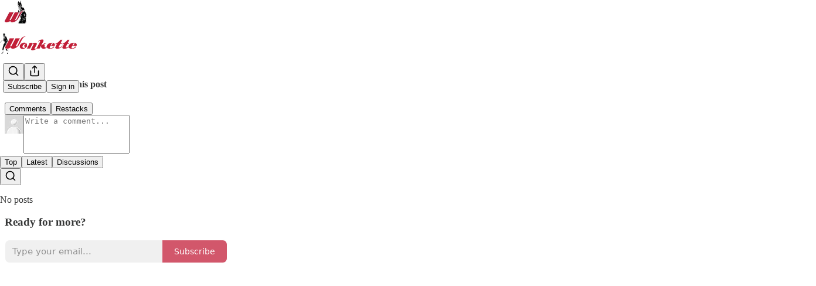

--- FILE ---
content_type: application/javascript
request_url: https://substackcdn.com/bundle/static/js/9046.80ebfcd9.js
body_size: 11478
content:
"use strict";(self.webpackChunksubstack=self.webpackChunksubstack||[]).push([["9046"],{43241:function(e,t,n){n.d(t,{A:()=>r});let r=(0,n(81315).A)("arrow-down",[["path",{d:"M12 5v14",key:"s699le"}],["path",{d:"m19 12-7 7-7-7",key:"1idqje"}]])},6632:function(e,t,n){n.d(t,{A:()=>r});let r=(0,n(81315).A)("arrow-up",[["path",{d:"m5 12 7-7 7 7",key:"hav0vg"}],["path",{d:"M12 19V5",key:"x0mq9r"}]])},49054:function(e,t,n){n.d(t,{AO:()=>S,Kr:()=>C});var r='input:not([inert]),select:not([inert]),textarea:not([inert]),a[href]:not([inert]),button:not([inert]),[tabindex]:not(slot):not([inert]),audio[controls]:not([inert]),video[controls]:not([inert]),[contenteditable]:not([contenteditable="false"]):not([inert]),details>summary:first-of-type:not([inert]),details:not([inert])',o="undefined"==typeof Element,u=o?function(){}:Element.prototype.matches||Element.prototype.msMatchesSelector||Element.prototype.webkitMatchesSelector,l=!o&&Element.prototype.getRootNode?function(e){var t;return null==e||null==(t=e.getRootNode)?void 0:t.call(e)}:function(e){return null==e?void 0:e.ownerDocument},i=function e(t,n){void 0===n&&(n=!0);var r,o=null==t||null==(r=t.getAttribute)?void 0:r.call(t,"inert");return""===o||"true"===o||n&&t&&e(t.parentNode)},c=function(e){var t,n=null==e||null==(t=e.getAttribute)?void 0:t.call(e,"contenteditable");return""===n||"true"===n},a=function(e,t,n){if(i(e))return[];var o=Array.prototype.slice.apply(e.querySelectorAll(r));return t&&u.call(e,r)&&o.unshift(e),o=o.filter(n)},s=function e(t,n,o){for(var l=[],c=Array.from(t);c.length;){var a=c.shift();if(!i(a,!1))if("SLOT"===a.tagName){var s=a.assignedElements(),f=e(s.length?s:a.children,!0,o);o.flatten?l.push.apply(l,f):l.push({scopeParent:a,candidates:f})}else{u.call(a,r)&&o.filter(a)&&(n||!t.includes(a))&&l.push(a);var d=a.shadowRoot||"function"==typeof o.getShadowRoot&&o.getShadowRoot(a),v=!i(d,!1)&&(!o.shadowRootFilter||o.shadowRootFilter(a));if(d&&v){var p=e(!0===d?a.children:d.children,!0,o);o.flatten?l.push.apply(l,p):l.push({scopeParent:a,candidates:p})}else c.unshift.apply(c,a.children)}}return l},f=function(e){return!isNaN(parseInt(e.getAttribute("tabindex"),10))},d=function(e){if(!e)throw Error("No node provided");return e.tabIndex<0&&(/^(AUDIO|VIDEO|DETAILS)$/.test(e.tagName)||c(e))&&!f(e)?0:e.tabIndex},v=function(e,t){var n=d(e);return n<0&&t&&!f(e)?0:n},p=function(e,t){return e.tabIndex===t.tabIndex?e.documentOrder-t.documentOrder:e.tabIndex-t.tabIndex},m=function(e){return"INPUT"===e.tagName},h=function(e,t){for(var n=0;n<e.length;n++)if(e[n].checked&&e[n].form===t)return e[n]},g=function(e){if(!e.name)return!0;var t,n=e.form||l(e),r=function(e){return n.querySelectorAll('input[type="radio"][name="'+e+'"]')};if("undefined"!=typeof window&&void 0!==window.CSS&&"function"==typeof window.CSS.escape)t=r(window.CSS.escape(e.name));else try{t=r(e.name)}catch(e){return console.error("Looks like you have a radio button with a name attribute containing invalid CSS selector characters and need the CSS.escape polyfill: %s",e.message),!1}var o=h(t,e.form);return!o||o===e},y=function(e){return m(e)&&"radio"===e.type&&!g(e)},b=function(e){var t,n,r,o,u,i,c,a=e&&l(e),s=null==(t=a)?void 0:t.host,f=!1;if(a&&a!==e)for(f=!!(null!=(n=s)&&null!=(r=n.ownerDocument)&&r.contains(s)||null!=e&&null!=(o=e.ownerDocument)&&o.contains(e));!f&&s;)f=!!(null!=(i=s=null==(u=a=l(s))?void 0:u.host)&&null!=(c=i.ownerDocument)&&c.contains(s));return f},E=function(e){var t=e.getBoundingClientRect(),n=t.width,r=t.height;return 0===n&&0===r},w=function(e,t){var n=t.displayCheck,r=t.getShadowRoot;if("hidden"===getComputedStyle(e).visibility)return!0;var o=u.call(e,"details>summary:first-of-type")?e.parentElement:e;if(u.call(o,"details:not([open]) *"))return!0;if(n&&"full"!==n&&"legacy-full"!==n){if("non-zero-area"===n)return E(e)}else{if("function"==typeof r){for(var i=e;e;){var c=e.parentElement,a=l(e);if(c&&!c.shadowRoot&&!0===r(c))return E(e);e=e.assignedSlot?e.assignedSlot:c||a===e.ownerDocument?c:a.host}e=i}if(b(e))return!e.getClientRects().length;if("legacy-full"!==n)return!0}return!1},R=function(e){if(/^(INPUT|BUTTON|SELECT|TEXTAREA)$/.test(e.tagName))for(var t=e.parentElement;t;){if("FIELDSET"===t.tagName&&t.disabled){for(var n=0;n<t.children.length;n++){var r=t.children.item(n);if("LEGEND"===r.tagName)return!!u.call(t,"fieldset[disabled] *")||!r.contains(e)}return!0}t=t.parentElement}return!1},x=function(e,t){return!(t.disabled||i(t)||m(t)&&"hidden"===t.type||w(t,e)||"DETAILS"===t.tagName&&Array.prototype.slice.apply(t.children).some(function(e){return"SUMMARY"===e.tagName})||R(t))},k=function(e,t){return!(y(t)||0>d(t))&&!!x(e,t)},A=function(e){var t=parseInt(e.getAttribute("tabindex"),10);return!!isNaN(t)||!!(t>=0)},L=function e(t){var n=[],r=[];return t.forEach(function(t,o){var u=!!t.scopeParent,l=u?t.scopeParent:t,i=v(l,u),c=u?e(t.candidates):l;0===i?u?n.push.apply(n,c):n.push(l):r.push({documentOrder:o,tabIndex:i,item:t,isScope:u,content:c})}),r.sort(p).reduce(function(e,t){return t.isScope?e.push.apply(e,t.content):e.push(t.content),e},[]).concat(n)},C=function(e,t){return L((t=t||{}).getShadowRoot?s([e],t.includeContainer,{filter:k.bind(null,t),flatten:!1,getShadowRoot:t.getShadowRoot,shadowRootFilter:A}):a(e,t.includeContainer,k.bind(null,t)))},S=function(e,t){if(t=t||{},!e)throw Error("No node provided");return!1!==u.call(e,r)&&k(t,e)}},38314:function(e,t,n){n.d(t,{s3:()=>ev,we:()=>ey,DL:()=>eL,iQ:()=>eb,s9:()=>eg,XF:()=>eu,Mk:()=>K,bv:()=>ex});var r=n(17402),o=n(43859);function u(e){let t=e.activeElement;for(;(null==(n=t)||null==(n=n.shadowRoot)?void 0:n.activeElement)!=null;){var n;t=t.shadowRoot.activeElement}return t}function l(e,t){if(!e||!t)return!1;let n=null==t.getRootNode?void 0:t.getRootNode();if(e.contains(t))return!0;if(n&&(0,o.Ng)(n)){let n=t;for(;n;){if(e===n)return!0;n=n.parentNode||n.host}}return!1}function i(){let e=navigator.userAgentData;return null!=e&&e.platform?e.platform:navigator.platform}function c(){let e=navigator.userAgentData;return e&&Array.isArray(e.brands)?e.brands.map(e=>{let{brand:t,version:n}=e;return t+"/"+n}).join(" "):navigator.userAgent}function a(e){return!c().includes("jsdom/")&&(!f()&&0===e.width&&0===e.height||f()&&1===e.width&&1===e.height&&0===e.pressure&&0===e.detail&&"mouse"===e.pointerType||e.width<1&&e.height<1&&0===e.pressure&&0===e.detail&&"touch"===e.pointerType)}function s(){return/apple/i.test(navigator.vendor)}function f(){let e=/android/i;return e.test(i())||e.test(c())}function d(e,t){let n=["mouse","pen"];return t||n.push("",void 0),n.includes(e)}function v(e){return(null==e?void 0:e.ownerDocument)||document}function p(e,t){return null!=t&&("composedPath"in e?e.composedPath().includes(t):null!=e.target&&t.contains(e.target))}function m(e){return"composedPath"in e?e.composedPath()[0]:e.target}let h=/^(3195|7582|8893|9623)$/.test(n.j)?null:"input:not([type='hidden']):not([disabled]),[contenteditable]:not([contenteditable='false']),textarea:not([disabled])";function g(e){return(0,o.sb)(e)&&e.matches(h)}function y(e){e.preventDefault(),e.stopPropagation()}var b=n(4006),E=n(49054),w=n(67535);let R={...r},x=R.useInsertionEffect||(e=>e());function k(e){let t=r.useRef(()=>{});return x(()=>{t.current=e}),r.useCallback(function(){for(var e=arguments.length,n=Array(e),r=0;r<e;r++)n[r]=arguments[r];return null==t.current?void 0:t.current(...n)},[])}var A="undefined"!=typeof document?r.useLayoutEffect:r.useEffect;let L=!1,C=0,S=()=>"floating-ui-"+Math.random().toString(36).slice(2,6)+C++,M=R.useId||function(){let[e,t]=r.useState(()=>L?S():void 0);return A(()=>{null==e&&t(S())},[]),r.useEffect(()=>{L=!0},[]),e},T=r.createContext(null),N=r.createContext(null),q=()=>{var e;return(null==(e=r.useContext(T))?void 0:e.id)||null};function I(e){return"data-floating-ui-"+e}function O(e){-1!==e.current&&(clearTimeout(e.current),e.current=-1)}function P(e){let t=(0,r.useRef)(e);return A(()=>{t.current=e}),t}let D=I("safe-polygon");function F(e,t,n){return n&&!d(n)?0:"number"==typeof e?e:null==e?void 0:e[t]}function K(e,t){void 0===t&&(t={});let{open:n,onOpenChange:u,dataRef:i,events:c,elements:a}=e,{enabled:s=!0,delay:f=0,handleClose:p=null,mouseOnly:m=!1,restMs:h=0,move:g=!0}=t,y=r.useContext(N),b=q(),E=P(p),w=P(f),R=P(n),x=r.useRef(),L=r.useRef(-1),C=r.useRef(),S=r.useRef(-1),M=r.useRef(!0),T=r.useRef(!1),I=r.useRef(()=>{}),K=r.useRef(!1),j=r.useCallback(()=>{var e;let t=null==(e=i.current.openEvent)?void 0:e.type;return(null==t?void 0:t.includes("mouse"))&&"mousedown"!==t},[i]);r.useEffect(()=>{if(s)return c.on("openchange",e),()=>{c.off("openchange",e)};function e(e){let{open:t}=e;t||(O(L),O(S),M.current=!0,K.current=!1)}},[s,c]),r.useEffect(()=>{if(!s||!E.current||!n)return;function e(e){j()&&u(!1,e,"hover")}let t=v(a.floating).documentElement;return t.addEventListener("mouseleave",e),()=>{t.removeEventListener("mouseleave",e)}},[a.floating,n,u,s,E,j]);let Y=r.useCallback(function(e,t,n){void 0===t&&(t=!0),void 0===n&&(n="hover");let r=F(w.current,"close",x.current);r&&!C.current?(O(L),L.current=window.setTimeout(()=>u(!1,e,n),r)):t&&(O(L),u(!1,e,n))},[w,u]),W=k(()=>{I.current(),C.current=void 0}),B=k(()=>{if(T.current){let e=v(a.floating).body;e.style.pointerEvents="",e.removeAttribute(D),T.current=!1}}),_=k(()=>!!i.current.openEvent&&["click","mousedown"].includes(i.current.openEvent.type));r.useEffect(()=>{if(s&&(0,o.vq)(a.domReference)){var e;let o=a.domReference;return n&&o.addEventListener("mouseleave",c),null==(e=a.floating)||e.addEventListener("mouseleave",c),g&&o.addEventListener("mousemove",t,{once:!0}),o.addEventListener("mouseenter",t),o.addEventListener("mouseleave",r),()=>{var e;n&&o.removeEventListener("mouseleave",c),null==(e=a.floating)||e.removeEventListener("mouseleave",c),g&&o.removeEventListener("mousemove",t),o.removeEventListener("mouseenter",t),o.removeEventListener("mouseleave",r)}}function t(e){if(O(L),M.current=!1,m&&!d(x.current)||h>0&&!F(w.current,"open"))return;let t=F(w.current,"open",x.current);t?L.current=window.setTimeout(()=>{R.current||u(!0,e,"hover")},t):n||u(!0,e,"hover")}function r(e){if(_())return;I.current();let t=v(a.floating);if(O(S),K.current=!1,E.current&&i.current.floatingContext){n||O(L),C.current=E.current({...i.current.floatingContext,tree:y,x:e.clientX,y:e.clientY,onClose(){B(),W(),_()||Y(e,!0,"safe-polygon")}});let r=C.current;t.addEventListener("mousemove",r),I.current=()=>{t.removeEventListener("mousemove",r)};return}"touch"===x.current&&l(a.floating,e.relatedTarget)||Y(e)}function c(e){_()||i.current.floatingContext&&(null==E.current||E.current({...i.current.floatingContext,tree:y,x:e.clientX,y:e.clientY,onClose(){B(),W(),_()||Y(e)}})(e))}},[a,s,e,m,h,g,Y,W,B,u,n,R,y,w,E,i,_]),A(()=>{var e,t;if(s&&n&&null!=(e=E.current)&&e.__options.blockPointerEvents&&j()){T.current=!0;let e=a.floating;if((0,o.vq)(a.domReference)&&e){let n=v(a.floating).body;n.setAttribute(D,"");let r=a.domReference,o=null==y||null==(t=y.nodesRef.current.find(e=>e.id===b))||null==(t=t.context)?void 0:t.elements.floating;return o&&(o.style.pointerEvents=""),n.style.pointerEvents="none",r.style.pointerEvents="auto",e.style.pointerEvents="auto",()=>{n.style.pointerEvents="",r.style.pointerEvents="",e.style.pointerEvents=""}}}},[s,n,b,a,y,E,j]),A(()=>{n||(x.current=void 0,K.current=!1,W(),B())},[n,W,B]),r.useEffect(()=>()=>{W(),O(L),O(S),B()},[s,a.domReference,W,B]);let X=r.useMemo(()=>{function e(e){x.current=e.pointerType}return{onPointerDown:e,onPointerEnter:e,onMouseMove(e){let{nativeEvent:t}=e;function r(){M.current||R.current||u(!0,t,"hover")}m&&!d(x.current)||n||0===h||K.current&&e.movementX**2+e.movementY**2<2||(O(S),"touch"===x.current?r():(K.current=!0,S.current=window.setTimeout(r,h)))}}},[m,u,n,R,h]),$=r.useMemo(()=>({onMouseEnter(){O(L)},onMouseLeave(e){_()||Y(e.nativeEvent,!1)}}),[Y,_]);return r.useMemo(()=>s?{reference:X,floating:$}:{},[s,X,$])}let j=0;function Y(e,t){void 0===t&&(t={});let{preventScroll:n=!1,cancelPrevious:r=!0,sync:o=!1}=t;r&&cancelAnimationFrame(j);let u=()=>null==e?void 0:e.focus({preventScroll:n});o?u():j=requestAnimationFrame(u)}function W(e,t){var n;let r=[],o=null==(n=e.find(e=>e.id===t))?void 0:n.parentId;for(;o;){let t=e.find(e=>e.id===o);o=null==t?void 0:t.parentId,t&&(r=r.concat(t))}return r}function B(e,t){let n=e.filter(e=>{var n;return e.parentId===t&&(null==(n=e.context)?void 0:n.open)}),r=n;for(;r.length;)r=e.filter(e=>{var t;return null==(t=r)?void 0:t.some(t=>{var n;return e.parentId===t.id&&(null==(n=e.context)?void 0:n.open)})}),n=n.concat(r);return n}let _=new WeakMap,X=new WeakSet,$=/^3(133|268)$/.test(n.j)?{}:null,z=0,H=e=>e&&(e.host||H(e.parentNode));function U(e,t,n){var r,u;let l,i,c,a,s,f,d;void 0===t&&(t=!1),void 0===n&&(n=!1);let p=v(e[0]).body;return r=e.concat(Array.from(p.querySelectorAll("[aria-live]"))),u=t,l="data-floating-ui-inert",i=n?"inert":u?"aria-hidden":null,c=r.map(e=>{if(p.contains(e))return e;let t=H(e);return p.contains(t)?t:null}).filter(e=>null!=e),a=new Set,s=new Set(c),f=[],$[l]||($[l]=new WeakMap),d=$[l],c.forEach(function e(t){!(!t||a.has(t))&&(a.add(t),t.parentNode&&e(t.parentNode))}),function e(t){!t||s.has(t)||[].forEach.call(t.children,t=>{if("script"!==(0,o.mq)(t))if(a.has(t))e(t);else{let e=i?t.getAttribute(i):null,n=null!==e&&"false"!==e,r=_.get(t)||0,o=i?r+1:r,u=(d.get(t)||0)+1;_.set(t,o),d.set(t,u),f.push(t),1===o&&n&&X.add(t),1===u&&t.setAttribute(l,""),!n&&i&&t.setAttribute(i,"true")}})}(p),a.clear(),z++,()=>{f.forEach(e=>{let t=_.get(e)||0,n=i?t-1:t,r=(d.get(e)||0)-1;_.set(e,n),d.set(e,r),n||(!X.has(e)&&i&&e.removeAttribute(i),X.delete(e)),r||e.removeAttribute(l)}),--z||(_=new WeakMap,_=new WeakMap,X=new WeakSet,$={})}}let V=()=>({getShadowRoot:!0,displayCheck:"function"==typeof ResizeObserver&&ResizeObserver.toString().includes("[native code]")?"full":"none"});function Z(e,t){let n=(0,E.Kr)(e,V());"prev"===t&&n.reverse();let r=n.indexOf(u(v(e)));return n.slice(r+1)[0]}function G(){return Z(document.body,"next")}function Q(){return Z(document.body,"prev")}function J(e,t){let n=t||e.currentTarget,r=e.relatedTarget;return!r||!l(n,r)}function ee(e){e.querySelectorAll("[data-tabindex]").forEach(e=>{let t=e.dataset.tabindex;delete e.dataset.tabindex,t?e.setAttribute("tabindex",t):e.removeAttribute("tabindex")})}let et={border:0,clip:"rect(0 0 0 0)",height:"1px",margin:"-1px",overflow:"hidden",padding:0,position:"fixed",whiteSpace:"nowrap",width:"1px",top:0,left:0},en=r.forwardRef(function(e,t){let[n,o]=r.useState();A(()=>{s()&&o("button")},[]);let u={ref:t,tabIndex:0,role:n,"aria-hidden":!n||void 0,[I("focus-guard")]:"",style:et};return(0,b.Y)("span",{...e,...u})}),er=r.createContext(null),eo=I("portal");function eu(e){let{children:t,id:n,root:u,preserveTabOrder:l=!0}=e,i=function(e){void 0===e&&(e={});let{id:t,root:n}=e,u=M(),l=el(),[i,c]=r.useState(null),a=r.useRef(null);return A(()=>()=>{null==i||i.remove(),queueMicrotask(()=>{a.current=null})},[i]),A(()=>{if(!u||a.current)return;let e=t?document.getElementById(t):null;if(!e)return;let n=document.createElement("div");n.id=u,n.setAttribute(eo,""),e.appendChild(n),a.current=n,c(n)},[t,u]),A(()=>{if(null===n||!u||a.current)return;let e=n||(null==l?void 0:l.portalNode);e&&!(0,o.vq)(e)&&(e=e.current),e=e||document.body;let r=null;t&&((r=document.createElement("div")).id=t,e.appendChild(r));let i=document.createElement("div");i.id=u,i.setAttribute(eo,""),(e=r||e).appendChild(i),a.current=i,c(i)},[t,n,u,l]),i}({id:n,root:u}),[c,a]=r.useState(null),s=r.useRef(null),f=r.useRef(null),d=r.useRef(null),v=r.useRef(null),p=null==c?void 0:c.modal,m=null==c?void 0:c.open,h=!!c&&!c.modal&&c.open&&l&&!!(u||i);return r.useEffect(()=>{if(i&&l&&!p)return i.addEventListener("focusin",e,!0),i.addEventListener("focusout",e,!0),()=>{i.removeEventListener("focusin",e,!0),i.removeEventListener("focusout",e,!0)};function e(e){i&&J(e)&&("focusin"===e.type?ee:function(e){(0,E.Kr)(e,V()).forEach(e=>{e.dataset.tabindex=e.getAttribute("tabindex")||"",e.setAttribute("tabindex","-1")})})(i)}},[i,l,p]),r.useEffect(()=>{!i||m||ee(i)},[m,i]),(0,b.FD)(er.Provider,{value:r.useMemo(()=>({preserveTabOrder:l,beforeOutsideRef:s,afterOutsideRef:f,beforeInsideRef:d,afterInsideRef:v,portalNode:i,setFocusManagerState:a}),[l,i]),children:[h&&i&&(0,b.Y)(en,{"data-type":"outside",ref:s,onFocus:e=>{if(J(e,i)){var t;null==(t=d.current)||t.focus()}else{let e=Q()||(null==c?void 0:c.domReference);null==e||e.focus()}}}),h&&i&&(0,b.Y)("span",{"aria-owns":i.id,style:et}),i&&r.createPortal(t,i),h&&i&&(0,b.Y)(en,{"data-type":"outside",ref:f,onFocus:e=>{if(J(e,i)){var t;null==(t=v.current)||t.focus()}else{let t=G()||(null==c?void 0:c.domReference);null==t||t.focus(),(null==c?void 0:c.closeOnFocusOut)&&(null==c||c.onOpenChange(!1,e.nativeEvent,"focus-out"))}}})]})}let el=()=>r.useContext(er),ei="data-floating-ui-focusable";function ec(e){return e?e.hasAttribute(ei)?e:e.querySelector("["+ei+"]")||e:null}function ea(e){return r.useMemo(()=>t=>{e.forEach(e=>{e&&(e.current=t)})},e)}let es=/^3(133|268)$/.test(n.j)?[]:null;function ef(){return es.slice().reverse().find(e=>e.isConnected)}let ed=/^3(133|268)$/.test(n.j)?r.forwardRef(function(e,t){return(0,b.Y)("button",{...e,type:"button",ref:t,tabIndex:-1,style:et})}):null;function ev(e){let{context:t,children:n,disabled:i=!1,order:c=["content"],guards:s=!0,initialFocus:d=0,returnFocus:p=!0,restoreFocus:h=!1,modal:w=!0,visuallyHiddenDismiss:R=!1,closeOnFocusOut:x=!0,outsideElementsInert:L=!1}=e,{open:C,onOpenChange:S,events:M,dataRef:T,elements:{domReference:q,floating:O}}=t,D=k(()=>{var e;return null==(e=T.current.floatingContext)?void 0:e.nodeId}),F="number"==typeof d&&d<0,K=!!q&&"combobox"===q.getAttribute("role")&&g(q)&&F,j="undefined"!=typeof HTMLElement&&"inert"in HTMLElement.prototype,_=!j||s,X=!_||j&&L,$=P(c),z=P(d),H=P(p),Z=r.useContext(N),ee=el(),er=r.useRef(null),eo=r.useRef(null),eu=r.useRef(!1),ei=r.useRef(!1),ev=r.useRef(-1),ep=null!=ee,em=ec(O),eh=k(function(e){return void 0===e&&(e=em),e?(0,E.Kr)(e,V()):[]}),eg=k(e=>{let t=eh(e);return $.current.map(e=>q&&"reference"===e?q:em&&"floating"===e?em:t).filter(Boolean).flat()});r.useEffect(()=>{if(i||!w)return;function e(e){if("Tab"===e.key){l(em,u(v(em)))&&0===eh().length&&!K&&y(e);let t=eg(),n=m(e);"reference"===$.current[0]&&n===q&&(y(e),e.shiftKey?Y(t[t.length-1]):Y(t[1])),"floating"===$.current[1]&&n===em&&e.shiftKey&&(y(e),Y(t[0]))}}let t=v(em);return t.addEventListener("keydown",e),()=>{t.removeEventListener("keydown",e)}},[i,q,em,w,$,K,eh,eg]),r.useEffect(()=>{if(!i&&O)return O.addEventListener("focusin",e),()=>{O.removeEventListener("focusin",e)};function e(e){let t=m(e),n=eh().indexOf(t);-1!==n&&(ev.current=n)}},[i,O,eh]),r.useEffect(()=>{if(!i&&x&&O&&(0,o.sb)(q))return q.addEventListener("focusout",t),q.addEventListener("pointerdown",e),O.addEventListener("focusout",t),()=>{q.removeEventListener("focusout",t),q.removeEventListener("pointerdown",e),O.removeEventListener("focusout",t)};function e(){ei.current=!0,setTimeout(()=>{ei.current=!1})}function t(e){let t=e.relatedTarget;queueMicrotask(()=>{let n=D(),r=!(l(q,t)||l(O,t)||l(t,O)||l(null==ee?void 0:ee.portalNode,t)||null!=t&&t.hasAttribute(I("focus-guard"))||Z&&(B(Z.nodesRef.current,n).find(e=>{var n,r;return l(null==(n=e.context)?void 0:n.elements.floating,t)||l(null==(r=e.context)?void 0:r.elements.domReference,t)})||W(Z.nodesRef.current,n).find(e=>{var n,r,o;return[null==(n=e.context)?void 0:n.elements.floating,ec(null==(r=e.context)?void 0:r.elements.floating)].includes(t)||(null==(o=e.context)?void 0:o.elements.domReference)===t})));if(h&&r&&u(v(em))===v(em).body){(0,o.sb)(em)&&em.focus();let e=ev.current,t=eh(),n=t[e]||t[t.length-1]||em;(0,o.sb)(n)&&n.focus()}(K||!w)&&t&&r&&!ei.current&&t!==ef()&&(eu.current=!0,S(!1,e,"focus-out"))})}},[i,q,O,em,w,Z,ee,S,x,h,eh,K,D]);let ey=r.useRef(null),eb=r.useRef(null),eE=ea([ey,null==ee?void 0:ee.beforeInsideRef]),ew=ea([eb,null==ee?void 0:ee.afterInsideRef]);function eR(e){return!i&&R&&w?(0,b.Y)(ed,{ref:"start"===e?er:eo,onClick:e=>S(!1,e.nativeEvent),children:"string"==typeof R?R:"Dismiss"}):null}r.useEffect(()=>{var e;if(i||!O)return;let t=[O,...Array.from((null==ee||null==(e=ee.portalNode)?void 0:e.querySelectorAll("["+I("portal")+"]"))||[]),...Z&&!w?W(null==Z?void 0:Z.nodesRef.current,D()).map(e=>{var t;return null==(t=e.context)?void 0:t.elements.floating}):[],er.current,eo.current,ey.current,eb.current,null==ee?void 0:ee.beforeOutsideRef.current,null==ee?void 0:ee.afterOutsideRef.current,$.current.includes("reference")||K?q:null].filter(e=>null!=e),n=w||K?U(t,!X,X):U(t);return()=>{n()}},[i,q,O,w,$,ee,K,_,X,Z,D]),A(()=>{if(i||!(0,o.sb)(em))return;let e=u(v(em));queueMicrotask(()=>{let t=eg(em),n=z.current,r=("number"==typeof n?t[n]:n.current)||em,o=l(em,e);F||o||!C||Y(r,{preventScroll:r===em})})},[i,C,em,F,eg,z]),A(()=>{if(i||!em)return;let e=!1,t=!1,n=v(em),r=u(n),c=T.current.openEvent;function s(n){let{open:r,reason:o,event:u,nested:l}=n;if(r&&(c=u),"escape-key"===o&&(t=!0),["hover","safe-polygon"].includes(o)&&"mouseleave"===u.type&&(eu.current=!0),"outside-press"===o)if(l)eu.current=!1,e=!0;else if(0===u.mozInputSource&&u.isTrusted||(f()&&u.pointerType?"click"===u.type&&1===u.buttons:0===u.detail&&!u.pointerType)||a(u))eu.current=!1;else{let t=!1;document.createElement("div").focus({get preventScroll(){return t=!0,!1}}),t?(eu.current=!1,e=!0):eu.current=!0}}es=es.filter(e=>e.isConnected),r&&"body"!==(0,o.mq)(r)&&(es.push(r),es.length>20&&(es=es.slice(-20))),M.on("openchange",s);let d=n.createElement("span");return d.setAttribute("tabindex","-1"),d.setAttribute("aria-hidden","true"),Object.assign(d.style,et),ep&&q&&q.insertAdjacentElement("afterend",d),()=>{M.off("openchange",s);let r=u(n),i=l(O,r)||Z&&B(Z.nodesRef.current,D()).some(e=>{var t;return l(null==(t=e.context)?void 0:t.elements.floating,r)});(i||c&&["click","mousedown"].includes(c.type))&&(t=!0);let a="boolean"==typeof H.current?t&&q?q:ef()||d:H.current.current||d;queueMicrotask(()=>{let t,u=(t=V(),(0,E.AO)(a,t)?a:(0,E.Kr)(a,t)[0]||a);H.current&&!eu.current&&(0,o.sb)(u)&&(u===r||r===n.body||i)&&u.focus({preventScroll:e}),d.remove()})}},[i,O,em,H,T,M,Z,ep,q,D]),r.useEffect(()=>{queueMicrotask(()=>{eu.current=!1})},[i]),A(()=>{if(!i&&ee)return ee.setFocusManagerState({modal:w,closeOnFocusOut:x,open:C,onOpenChange:S,domReference:q}),()=>{ee.setFocusManagerState(null)}},[i,ee,w,C,S,x,q]),A(()=>{if(i||!em||"function"!=typeof MutationObserver||F)return;let e=()=>{let e=em.getAttribute("tabindex"),t=eh(),n=u(v(O)),r=t.indexOf(n);-1!==r&&(ev.current=r),$.current.includes("floating")||n!==q&&0===t.length?"0"!==e&&em.setAttribute("tabindex","0"):"-1"!==e&&em.setAttribute("tabindex","-1")};e();let t=new MutationObserver(e);return t.observe(em,{childList:!0,subtree:!0,attributes:!0}),()=>{t.disconnect()}},[i,O,em,q,$,eh,F]);let ex=!i&&_&&(!w||!K)&&(ep||w);return(0,b.FD)(b.FK,{children:[ex&&(0,b.Y)(en,{"data-type":"inside",ref:eE,onFocus:e=>{if(w){let e=eg();Y("reference"===c[0]?e[0]:e[e.length-1])}else if(null!=ee&&ee.preserveTabOrder&&ee.portalNode)if(eu.current=!1,J(e,ee.portalNode)){let e=G()||q;null==e||e.focus()}else{var t;null==(t=ee.beforeOutsideRef.current)||t.focus()}}}),!K&&eR("start"),n,eR("end"),ex&&(0,b.Y)(en,{"data-type":"inside",ref:ew,onFocus:e=>{if(w)Y(eg()[0]);else if(null!=ee&&ee.preserveTabOrder&&ee.portalNode)if(x&&(eu.current=!0),J(e,ee.portalNode)){let e=Q()||q;null==e||e.focus()}else{var t;null==(t=ee.afterOutsideRef.current)||t.focus()}}})]})}let ep={pointerdown:"onPointerDown",mousedown:"onMouseDown",click:"onClick"},em={pointerdown:"onPointerDownCapture",mousedown:"onMouseDownCapture",click:"onClickCapture"},eh=e=>{var t,n;return{escapeKey:"boolean"==typeof e?e:null!=(t=null==e?void 0:e.escapeKey)&&t,outsidePress:"boolean"==typeof e?e:null==(n=null==e?void 0:e.outsidePress)||n}};function eg(e,t){void 0===t&&(t={});let{open:n,onOpenChange:u,elements:i,dataRef:c}=e,{enabled:a=!0,escapeKey:s=!0,outsidePress:f=!0,outsidePressEvent:d="pointerdown",referencePress:h=!1,referencePressEvent:g="pointerdown",ancestorScroll:y=!1,bubbles:b,capture:E}=t,w=r.useContext(N),R=k("function"==typeof f?f:()=>!1),x="function"==typeof f?R:f,A=r.useRef(!1),L=r.useRef(!1),{escapeKey:C,outsidePress:S}=eh(b),{escapeKey:M,outsidePress:T}=eh(E),q=r.useRef(!1),O=k(e=>{var t;if(!n||!a||!s||"Escape"!==e.key||q.current)return;let r=null==(t=c.current.floatingContext)?void 0:t.nodeId,o=w?B(w.nodesRef.current,r):[];if(!C&&(e.stopPropagation(),o.length>0)){let e=!0;if(o.forEach(t=>{var n;if(null!=(n=t.context)&&n.open&&!t.context.dataRef.current.__escapeKeyBubbles){e=!1;return}}),!e)return}u(!1,"nativeEvent"in e?e.nativeEvent:e,"escape-key")}),P=k(e=>{var t;let n=()=>{var t;O(e),null==(t=m(e))||t.removeEventListener("keydown",n)};null==(t=m(e))||t.addEventListener("keydown",n)}),D=k(e=>{var t;let n=A.current;A.current=!1;let r=L.current;if(L.current=!1,"click"===d&&r||n||"function"==typeof x&&!x(e))return;let a=m(e),s="["+I("inert")+"]",f=v(i.floating).querySelectorAll(s),h=(0,o.vq)(a)?a:null;for(;h&&!(0,o.eu)(h);){let e=(0,o.$4)(h);if((0,o.eu)(e)||!(0,o.vq)(e))break;h=e}if(f.length&&(0,o.vq)(a)&&!a.matches("html,body")&&!l(a,i.floating)&&Array.from(f).every(e=>!l(h,e)))return;if((0,o.sb)(a)&&j){let t=(0,o.eu)(a),n=(0,o.L9)(a),r=/auto|scroll/,u=t||r.test(n.overflowX),l=t||r.test(n.overflowY),i=u&&a.clientWidth>0&&a.scrollWidth>a.clientWidth,c=l&&a.clientHeight>0&&a.scrollHeight>a.clientHeight,s="rtl"===n.direction,f=c&&(s?e.offsetX<=a.offsetWidth-a.clientWidth:e.offsetX>a.clientWidth),d=i&&e.offsetY>a.clientHeight;if(f||d)return}let g=null==(t=c.current.floatingContext)?void 0:t.nodeId,y=w&&B(w.nodesRef.current,g).some(t=>{var n;return p(e,null==(n=t.context)?void 0:n.elements.floating)});if(p(e,i.floating)||p(e,i.domReference)||y)return;let b=w?B(w.nodesRef.current,g):[];if(b.length>0){let e=!0;if(b.forEach(t=>{var n;if(null!=(n=t.context)&&n.open&&!t.context.dataRef.current.__outsidePressBubbles){e=!1;return}}),!e)return}u(!1,e,"outside-press")}),F=k(e=>{var t;let n=()=>{var t;D(e),null==(t=m(e))||t.removeEventListener(d,n)};null==(t=m(e))||t.addEventListener(d,n)});r.useEffect(()=>{if(!n||!a)return;c.current.__escapeKeyBubbles=C,c.current.__outsidePressBubbles=S;let e=-1;function t(e){u(!1,e,"ancestor-scroll")}function r(){window.clearTimeout(e),q.current=!0}function l(){e=window.setTimeout(()=>{q.current=!1},5*!!(0,o.Tc)())}let f=v(i.floating);s&&(f.addEventListener("keydown",M?P:O,M),f.addEventListener("compositionstart",r),f.addEventListener("compositionend",l)),x&&f.addEventListener(d,T?F:D,T);let p=[];return y&&((0,o.vq)(i.domReference)&&(p=(0,o.v9)(i.domReference)),(0,o.vq)(i.floating)&&(p=p.concat((0,o.v9)(i.floating))),!(0,o.vq)(i.reference)&&i.reference&&i.reference.contextElement&&(p=p.concat((0,o.v9)(i.reference.contextElement)))),(p=p.filter(e=>{var t;return e!==(null==(t=f.defaultView)?void 0:t.visualViewport)})).forEach(e=>{e.addEventListener("scroll",t,{passive:!0})}),()=>{s&&(f.removeEventListener("keydown",M?P:O,M),f.removeEventListener("compositionstart",r),f.removeEventListener("compositionend",l)),x&&f.removeEventListener(d,T?F:D,T),p.forEach(e=>{e.removeEventListener("scroll",t)}),window.clearTimeout(e)}},[c,i,s,x,d,n,u,y,a,C,S,O,M,P,D,T,F]),r.useEffect(()=>{A.current=!1},[x,d]);let K=r.useMemo(()=>({onKeyDown:O,...h&&{[ep[g]]:e=>{u(!1,e.nativeEvent,"reference-press")},..."click"!==g&&{onClick(e){u(!1,e.nativeEvent,"reference-press")}}}}),[O,u,h,g]),j=r.useMemo(()=>({onKeyDown:O,onMouseDown(){L.current=!0},onMouseUp(){L.current=!0},[em[d]]:()=>{A.current=!0}}),[O,d]);return r.useMemo(()=>a?{reference:K,floating:j}:{},[a,K,j])}function ey(e){void 0===e&&(e={});let{nodeId:t}=e,n=function(e){let{open:t=!1,onOpenChange:n,elements:o}=e,u=M(),l=r.useRef({}),[i]=r.useState(()=>{let e;return e=new Map,{emit(t,n){var r;null==(r=e.get(t))||r.forEach(e=>e(n))},on(t,n){e.set(t,[...e.get(t)||[],n])},off(t,n){var r;e.set(t,(null==(r=e.get(t))?void 0:r.filter(e=>e!==n))||[])}}}),c=null!=q(),[a,s]=r.useState(o.reference),f=k((e,t,r)=>{l.current.openEvent=e?t:void 0,i.emit("openchange",{open:e,event:t,reason:r,nested:c}),null==n||n(e,t,r)}),d=r.useMemo(()=>({setPositionReference:s}),[]),v=r.useMemo(()=>({reference:a||o.reference||null,floating:o.floating||null,domReference:o.reference}),[a,o.reference,o.floating]);return r.useMemo(()=>({dataRef:l,open:t,onOpenChange:f,elements:v,events:i,floatingId:u,refs:d}),[t,f,v,i,u,d])}({...e,elements:{reference:null,floating:null,...e.elements}}),u=e.rootContext||n,l=u.elements,[i,c]=r.useState(null),[a,s]=r.useState(null),f=(null==l?void 0:l.domReference)||i,d=r.useRef(null),v=r.useContext(N);A(()=>{f&&(d.current=f)},[f]);let p=(0,w.we)({...e,elements:{...l,...a&&{reference:a}}}),m=r.useCallback(e=>{let t=(0,o.vq)(e)?{getBoundingClientRect:()=>e.getBoundingClientRect(),contextElement:e}:e;s(t),p.refs.setReference(t)},[p.refs]),h=r.useCallback(e=>{((0,o.vq)(e)||null===e)&&(d.current=e,c(e)),((0,o.vq)(p.refs.reference.current)||null===p.refs.reference.current||null!==e&&!(0,o.vq)(e))&&p.refs.setReference(e)},[p.refs]),g=r.useMemo(()=>({...p.refs,setReference:h,setPositionReference:m,domReference:d}),[p.refs,h,m]),y=r.useMemo(()=>({...p.elements,domReference:f}),[p.elements,f]),b=r.useMemo(()=>({...p,...u,refs:g,elements:y,nodeId:t}),[p,g,y,t,u]);return A(()=>{u.dataRef.current.floatingContext=b;let e=null==v?void 0:v.nodesRef.current.find(e=>e.id===t);e&&(e.context=b)}),r.useMemo(()=>({...p,context:b,refs:g,elements:y}),[p,g,y,b])}function eb(e,t){void 0===t&&(t={});let{open:n,onOpenChange:c,events:f,dataRef:d,elements:p}=e,{enabled:h=!0,visibleOnly:y=!0}=t,b=r.useRef(!1),E=r.useRef(-1),w=r.useRef(!0);r.useEffect(()=>{if(!h)return;let e=(0,o.zk)(p.domReference);function t(){!n&&(0,o.sb)(p.domReference)&&p.domReference===u(v(p.domReference))&&(b.current=!0)}function r(){w.current=!0}return e.addEventListener("blur",t),e.addEventListener("keydown",r,!0),()=>{e.removeEventListener("blur",t),e.removeEventListener("keydown",r,!0)}},[p.domReference,n,h]),r.useEffect(()=>{if(h)return f.on("openchange",e),()=>{f.off("openchange",e)};function e(e){let{reason:t}=e;("reference-press"===t||"escape-key"===t)&&(b.current=!0)}},[f,h]),r.useEffect(()=>()=>{O(E)},[]);let R=r.useMemo(()=>({onPointerDown(e){a(e.nativeEvent)||(w.current=!1)},onMouseLeave(){b.current=!1},onFocus(e){if(b.current)return;let t=m(e.nativeEvent);if(y&&(0,o.vq)(t))try{if(s()&&i().toLowerCase().startsWith("mac")&&!navigator.maxTouchPoints)throw Error();if(!t.matches(":focus-visible"))return}catch(e){if(!w.current&&!g(t))return}c(!0,e.nativeEvent,"focus")},onBlur(e){b.current=!1;let t=e.relatedTarget,n=e.nativeEvent,r=(0,o.vq)(t)&&t.hasAttribute(I("focus-guard"))&&"outside"===t.getAttribute("data-type");E.current=window.setTimeout(()=>{var e;let o=u(p.domReference?p.domReference.ownerDocument:document);!t&&o===p.domReference||l(null==(e=d.current.floatingContext)?void 0:e.refs.floating.current,o)||l(p.domReference,o)||r||c(!1,n,"focus")})}}),[d,p.domReference,c,y]);return r.useMemo(()=>h?{reference:R}:{},[h,R])}let eE="active",ew="selected";function eR(e,t,n){let r=new Map,o="item"===n,u=e;if(o&&e){let{[eE]:t,[ew]:n,...r}=e;u=r}return{..."floating"===n&&{tabIndex:-1,[ei]:""},...u,...t.map(t=>{let r=t?t[n]:null;return"function"==typeof r?e?r(e):null:r}).concat(e).reduce((e,t)=>(t&&Object.entries(t).forEach(t=>{let[n,u]=t;if(!(o&&[eE,ew].includes(n)))if(0===n.indexOf("on")){if(r.has(n)||r.set(n,[]),"function"==typeof u){var l;null==(l=r.get(n))||l.push(u),e[n]=function(){for(var e,t=arguments.length,o=Array(t),u=0;u<t;u++)o[u]=arguments[u];return null==(e=r.get(n))?void 0:e.map(e=>e(...o)).find(e=>void 0!==e)}}}else e[n]=u}),e),{})}}function ex(e){void 0===e&&(e=[]);let t=e.map(e=>null==e?void 0:e.reference),n=e.map(e=>null==e?void 0:e.floating),o=e.map(e=>null==e?void 0:e.item),u=r.useCallback(t=>eR(t,e,"reference"),t),l=r.useCallback(t=>eR(t,e,"floating"),n),i=r.useCallback(t=>eR(t,e,"item"),o);return r.useMemo(()=>({getReferenceProps:u,getFloatingProps:l,getItemProps:i}),[u,l,i])}let ek=e=>e.replace(/[A-Z]+(?![a-z])|[A-Z]/g,(e,t)=>(t?"-":"")+e.toLowerCase());function eA(e,t){return"function"==typeof e?e(t):e}function eL(e,t){void 0===t&&(t={});let{initial:n={opacity:0},open:o,close:u,common:l,duration:i=250}=t,c=e.placement,a=c.split("-")[0],s=r.useMemo(()=>({side:a,placement:c}),[a,c]),f="number"==typeof i,d=(f?i:i.open)||0,v=(f?i:i.close)||0,[p,m]=r.useState(()=>({...eA(l,s),...eA(n,s)})),{isMounted:h,status:g}=function(e,t){void 0===t&&(t={});let{open:n,elements:{floating:o}}=e,{duration:u=250}=t,l=("number"==typeof u?u:u.close)||0,[i,c]=r.useState("unmounted"),a=function(e,t){let[n,o]=r.useState(e);return e&&!n&&o(!0),r.useEffect(()=>{if(!e&&n){let e=setTimeout(()=>o(!1),t);return()=>clearTimeout(e)}},[e,n,t]),n}(n,l);return a||"close"!==i||c("unmounted"),A(()=>{if(o){if(n){c("initial");let e=requestAnimationFrame(()=>{c("open")});return()=>{cancelAnimationFrame(e)}}c("close")}},[n,o]),{isMounted:a,status:i}}(e,{duration:i}),y=P(n),b=P(o),E=P(u),w=P(l);return A(()=>{let e=eA(y.current,s),t=eA(E.current,s),n=eA(w.current,s),r=eA(b.current,s)||Object.keys(e).reduce((e,t)=>(e[t]="",e),{});if("initial"===g&&m(t=>({transitionProperty:t.transitionProperty,...n,...e})),"open"===g&&m({transitionProperty:Object.keys(r).map(ek).join(","),transitionDuration:d+"ms",...n,...r}),"close"===g){let r=t||e;m({transitionProperty:Object.keys(r).map(ek).join(","),transitionDuration:v+"ms",...n,...r})}},[v,E,y,b,w,d,g,s]),{isMounted:h,styles:p}}}}]);

--- FILE ---
content_type: application/javascript
request_url: https://substackcdn.com/bundle/static/js/7993.283b806a.js
body_size: 3078
content:
"use strict";(self.webpackChunksubstack=self.webpackChunksubstack||[]).push([["7993"],{51440:function(e,t,n){n.d(t,{PC:()=>o,U6:()=>r});var a=n(32641),i=n(4006),l=n(17402);let r=(0,l.createContext)({country:"US"});function o(e){var{children:t}=e,n=(0,a._)(e,["children"]);let o=(0,l.useMemo)(()=>n,Object.values(n));return(0,i.Y)(r.Provider,{value:o,children:t})}r.displayName="LocaleContext"},74894:function(e,t,n){n.d(t,{M$:()=>r,Om:()=>c,Zu:()=>o});var a=n(83673),i=n.n(a);n(47307),n(94729),n(16291),n(56458);var l=n(46009);function r(e,t){var n;return null!=(n=(null==t?void 0:t.cover_image)||(null==t?void 0:t.podcast_art_url)||(null==e?void 0:e.podcast_art_url))?n:null}let o=e=>{var t,n;let a,r=null!=(n=null==(t=e.sections)?void 0:t.filter(e=>{let{is_podcast:t}=e;return t}).map(t=>{var n;let a=(0,l.lL)({pub:e,section:t});return{slug:t.slug,podcastTitle:null!=(n=a.title)?n:"",description:a.description,artUrl:a.artUrl,sectionId:t.id}}))?n:[];return e.podcast_enabled&&(a=(0,l.j_)({pub:e})),i()([a&&{slug:e.subdomain,podcastTitle:a.title,description:a.description,artUrl:a.artUrl,sectionId:null},...r])};function c(e){var t,n;let{pub:a,section:i}=e;return i?null!=(t=i.spotify_podcast_settings)?t:null:null!=(n=a.spotify_podcast_settings)?n:null}},57820:function(e,t,n){n.d(t,{Oy:()=>v,t4:()=>p,y$:()=>m});var a=n(69277),i=n(70408),l=n(32641),r=n(4006),o=n(41439),c=n(32485),s=n.n(c);n(17402);var d=n(84605);n(89490);var u=n(76977),g=n(3483);let h={14:2,20:2.5,24:2,32:1.5,40:1.25};function m(e){var{size:t=24,theme:n="default",dataTestId:c,className:h}=e,m=(0,l._)(e,["size","theme","dataTestId","className"]);let{iString:v}=(0,d.GO)();return(0,r.Y)(o.bL,{value:null,"data-testid":c,"aria-label":v("Loading"),asChild:!0,children:(0,r.Y)(u.ov,(0,i._)((0,a._)({padding:16,className:s()(g.A.spinner,g.A["theme_".concat(n)],h)},m),{children:(0,r.Y)(f,{size:t})}))})}function f(e){var t;let{size:n}=e,a=null!=(t=h[n])?t:2;return(0,r.Y)(o.C1,{asChild:!0,children:(0,r.FD)("svg",{width:n,height:n,viewBox:"0 0 24 24",vectorEffect:"non-scaling-stroke",children:[(0,r.Y)("circle",{className:g.A.bg,cx:12,cy:12,r:11,strokeWidth:a,fill:"none",stroke:"var(--color-utility-detail)"}),(0,r.Y)("circle",{className:g.A.fg,cx:12,cy:12,r:11,strokeWidth:a,fill:"none"})]})})}function v(e){var{size:t=24,theme:n="default",dataTestId:c}=e,h=(0,l._)(e,["size","theme","dataTestId"]);let{iString:m}=(0,d.GO)();return(0,r.Y)(o.bL,{value:null,"data-testid":c,"aria-label":m("Thinking"),asChild:!0,children:(0,r.Y)(u.ov,(0,i._)((0,a._)({padding:16,className:s()(g.A.thinker,g.A["theme_".concat(n)])},h),{children:(0,r.Y)(_,{size:t})}))})}function _(e){let{size:t}=e,n=Array.from({length:10},(e,t)=>"".concat(36*t," 12 12")).join(";");return(0,r.Y)(o.C1,{asChild:!0,children:(0,r.Y)("svg",{width:t,height:t,viewBox:"0 0 24 24",children:(0,r.FD)("g",{children:[Array.from({length:10}).map((e,t)=>(0,r.Y)("rect",{x:"11",y:"1",width:2,height:6,rx:"1",ry:"1",opacity:(t+1)/10,transform:"rotate(".concat(36*t," 12 12)")},t)),(0,r.Y)("animateTransform",{attributeName:"transform",type:"rotate",calcMode:"discrete",dur:"0.5s",values:n,repeatCount:"indefinite"})]})})})}function p(e){var{size:t=24,theme:n="default",percent:c,dataTestId:h}=e,m=(0,l._)(e,["size","theme","percent","dataTestId"]);let{iString:f}=(0,d.GO)(),v=Math.round(100*c);return(0,r.Y)(o.bL,{value:v,max:100,"data-testid":h,"aria-label":f("Loading"),asChild:!0,children:(0,r.Y)(u.ov,(0,i._)((0,a._)({padding:16,className:s()(g.A.radialProgress,g.A["theme_".concat(n)]),style:{"--percent":"".concat(c)}},m),{children:(0,r.Y)(y,{size:t})}))})}function y(e){var t;let{size:n}=e,a=null!=(t=h[n])?t:2;return(0,r.Y)(o.C1,{asChild:!0,children:(0,r.FD)("svg",{width:n,height:n,viewBox:"0 0 24 24",vectorEffect:"non-scaling-stroke",children:[(0,r.Y)("circle",{className:g.A.bg,cx:12,cy:12,r:11,strokeWidth:a,fill:"none",stroke:"var(--color-utility-detail)"}),(0,r.Y)("circle",{className:g.A.fg,cx:12,cy:12,r:11,strokeWidth:a,fill:"none"})]})})}},24777:function(e,t,n){n.d(t,{A:()=>h,d:()=>g});var a=n(69277),i=n(70408),l=n(32641),r=n(4006),o=n(39651),c=n(32485),s=n.n(c);n(17402);var d=n(84605),u=n(77700);function g(e){var{size:t="md",theme:n="accent",onChange:c}=e,g=(0,l._)(e,["size","theme","onChange"]);let{iString:h}=(0,d.GO)();return(0,r.Y)(o.bL,(0,i._)((0,a._)({onCheckedChange:c,"aria-label":g["aria-label"]||h("Toggle setting"),className:s()(u.A.root,u.A[t],u.A["theme_".concat(n)])},g),{children:(0,r.Y)(o.zi,{className:s()(u.A.thumb,u.A[t])})}))}let h=g},63136:function(e,t,n){n.d(t,{EY:()=>m,Yq:()=>z,nS:()=>A});var a=n(69277),i=n(70408),l=n(32641),r=n(4006),o=n(32485),c=n.n(o),s=n(17402),d=n(84605),u=n(11747),g=n(89490),h=n(24675);let m=e=>{var{className:t,align:n,size:o,weight:s,transform:m}=e,f=(0,l._)(e,["className","align","size","weight","transform"]);f=(0,i._)((0,a._)({},f),{textAlign:null!=n?n:f.textAlign,textTransform:null!=m?m:f.textTransform,fontSize:null!=o?o:f.fontSize,fontWeight:null!=s?s:f.fontWeight});let{iString:v,language:_}=(0,d.GO)(),p=f.children;if(f.translated&&"en"!==_){let e=[],t=[],n=(0,u.oI)(f.children,e,t),a=v(n,...t);if(a&&a!==n)try{p=(0,u.HP)(a,e)}catch(e){console.log("Could not translate ".concat(n),e)}}return(0,r.Y)(g.az,(0,i._)((0,a._)({className:c()(h.A.reset,t)},f),{children:p}))};function f(e){var{className:t,displayName:n}=e,o=(0,l._)(e,["className","displayName"]);let d=(0,s.forwardRef)((e,n)=>{var{className:s}=e,d=(0,l._)(e,["className"]);return(0,r.Y)(m,(0,i._)((0,a._)({},o,d),{ref:n,className:c()(t,s)}))});return d.displayName=n,d}let v=f({as:"h1",font:"display",size:36,weight:"bold",lineHeight:44}),_=f({as:"h2",font:"display",size:30,lineHeight:36,weight:"bold"}),p=f({as:"h3",font:"display",size:24,lineHeight:28,weight:"bold"}),y=f({as:"h4",font:"display",size:20,lineHeight:24,weight:"bold"}),k=f({font:"text",size:19,lineHeight:26,weight:"regular"}),b=f({font:"text",fontSize:17,lineHeight:24,fontWeight:"regular"}),A={font:"text",fontSize:15,lineHeight:20,fontWeight:"regular"},w=f(A),N=f({font:"text",fontSize:13,lineHeight:20,fontWeight:"regular"}),H=f({font:"text",size:11,lineHeight:20,weight:"regular"}),Y=f((0,i._)((0,a._)({},{font:"meta",fontSize:11,lineHeight:20,fontWeight:"medium",textTransform:"uppercase",color:"secondary"}),{className:h.A.meta})),x=f({font:"digit",size:12,lineHeight:20,weight:"bold",transform:"uppercase",className:h.A.digit}),z=f({as:"a",decoration:"hover-underline"});f({as:"span"});let C=f({font:"text",color:"primary",className:h.A.marketingBody}),M=f({as:"h1",weight:"regular",className:h.A.marketingHeading1}),R=f({as:"h2",weight:"medium",className:h.A.marketingHeading2}),S=f({as:"h3",weight:"medium",className:h.A.marketingHeading3}),W=f({as:"h4",weight:"medium",className:h.A.marketingHeading4}),B=f({as:"h5",weight:"bold",className:h.A.marketingHeading5}),L=f({as:"h4",weight:"regular",textAlign:"center",className:h.A.marketingQuote}),T=f({as:"h4",size:30,weight:"regular",className:h.A.marketingSubtitle});m.H1=v,m.H2=_,m.H3=p,m.H4=y,m.B1=k,m.B2=b,m.B3=w,m.B4=N,m.B5=H,m.Meta=Y,m.Digit=x,m.MarketingBody=C,m.MarketingHeading1=M,m.MarketingHeading2=R,m.MarketingHeading3=S,m.MarketingHeading4=W,m.MarketingHeading5=B,m.MarketingQuote=L,m.MarketingSubtitle=T},13892:function(e,t,n){n.d(t,{A:()=>a});let a=(0,n(89490).I4)({display:"contents"},"a")},3843:function(e,t,n){n.d(t,{Fh:()=>o,ai:()=>c,im:()=>a,wk:()=>i});let a={test1:"SubstackInc",badnews:"ryangrim",dmortberg:"danielortberg",offthechain:"APompliano",on:"SubstackInc",petition:"petition",popularinformation:"JuddLegum",shane:"shanesnow",signalproblems:"A_W_Gordon",sinocism:"niubi",taibbi:"mtaibbi",thefirstand15th:"tressiemcphd",thenewsletter:"jbouie",numlock:"WaltHickey"},i=600;var l,r,o=((l={}).ARR10K="arr10k",l.ARR1K="arr1k",l),c=((r={}).List1K="list1k",r.List100="list100",r)},54584:function(e,t,n){n.d(t,{Ns:()=>l});var a=n(69843),i=n.n(a);let l=(e,t,n)=>{var a,l,r,o,c,s;if(!e||!t||!n||!e.allow_upgrades||t.is_founding||(null==(a=t.plan)?void 0:a.interval)==="year"||(null==n||null==(l=n.metadata)?void 0:l.founding)||(null==(r=t.plan)?void 0:r.interval)==="month"&&"month"===n.interval)return!1;return!!e&&!!n&&(!("error"in e)||!e.error)&&(null==(o=n.metadata)?!void 0:!o.unlimited_group)&&((null==(c=n.metadata)?void 0:c.no_coupons)?"founding_only"in e&&!!e.founding_only&&!!n.metadata.founding||"include_founding_plans"in e&&!!e.include_founding_plans&&!!n.metadata.founding:"forever"!==n.interval&&(!e.yearly_only||"year"===n.interval)&&(!e.monthly_only||"month"===n.interval)&&(!e.founding_only||!!(null==(s=n.metadata)?void 0:s.founding))&&("repeating"!==e.duration||("month"!==n.interval||!!i()(e.duration_in_months)||e.duration_in_months%n.interval_count==0)&&("year"!==n.interval||!!i()(e.duration_in_months)||e.duration_in_months%(12*n.interval_count)==0))&&(!e.amount_off||!e.currency||e.currency===n.currency))}},80856:function(e,t,n){n.d(t,{Ru:()=>l,_:()=>c,an:()=>s,gB:()=>o,iQ:()=>r,lk:()=>i});var a=n(92636);let i=function(){let{utm_source:e}=arguments.length>0&&void 0!==arguments[0]?arguments[0]:{};return(0,a.yR)("".concat((0,a.Ew)(),"/tos"),{utm_source:e})},l=function(){let{pub:e,utm_source:t}=arguments.length>0&&void 0!==arguments[0]?arguments[0]:{};return e?(0,a.yR)("".concat((0,a.$_)(e),"/tos"),{utm_source:t}):i({utm_source:t})},r=function(){let{utm_source:e}=arguments.length>0&&void 0!==arguments[0]?arguments[0]:{};return"".concat((0,a.yR)("".concat((0,a.Ew)(),"/ccpa"),{utm_source:e}),"#personal-data-collected")},o=function(){let{utm_source:e,hash:t=null}=arguments.length>0&&void 0!==arguments[0]?arguments[0]:{};return"".concat((0,a.yR)("".concat((0,a.Ew)(),"/privacy"),{utm_source:e})).concat(t?"#".concat(t):"")},c=function(){let{pub:e,utm_source:t,hash:n=null}=arguments.length>0&&void 0!==arguments[0]?arguments[0]:{};if(!e)return"".concat(o({utm_source:t,hash:n}));let i=n?"#".concat(n):"";return"".concat((0,a.yR)("".concat((0,a.$_)(e),"/privacy"),{utm_source:t})).concat(i)},s=function(){let{utm_source:e}=arguments.length>0&&void 0!==arguments[0]?arguments[0]:{};return"".concat((0,a.yR)("".concat((0,a.Ew)(),"/accessibility"),{utm_source:e}))}}}]);